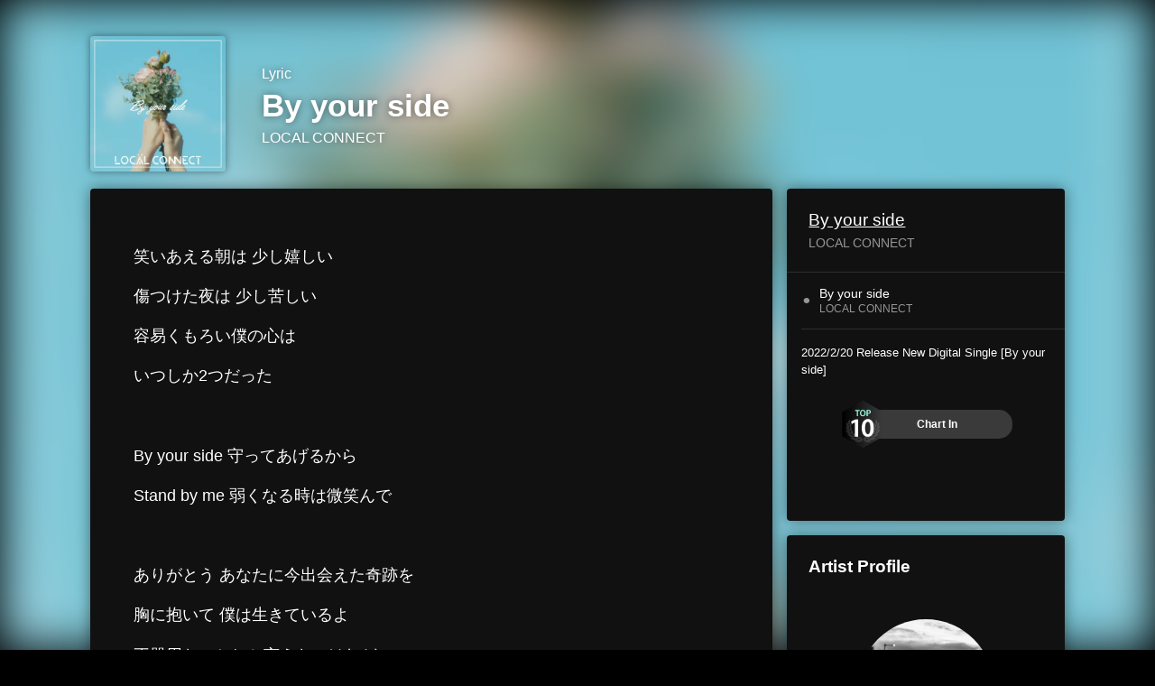

--- FILE ---
content_type: text/html; charset=UTF-8
request_url: https://linkco.re/pz7nSv82/songs/1728300/lyrics?lang=en
body_size: 6344
content:
<!doctype html><html lang=en prefix="og: http://ogp.me/ns#"><head><meta charset=utf-8><meta name=keywords content="By your side,LOCAL CONNECT,By your side,LOCAL CONNECT,lyrics"><meta name=description content="笑いあえる朝は 少し嬉しい
傷つけた夜は 少し苦しい
容易くもろい僕の心は
いつしか2つだった

By your side 守ってあげるから
Stand by me 弱くなる時は微笑んで

ありがとう あなたに今出会えた奇跡を
胸に抱いて 僕は生きているよ
不器用なことしか言えないけれど
毎日がどんな形でも

壊れてしまいそうな 小さな手を
絡めた指先 感じる温もり
過ごした日々の 1つ1つを
こぼれないように包もう

By your side 初めて知ったよ
Stand by me 増える幸せも 失う怖さも
そこにいて

ずっと笑って生きていたいな
難しい言葉はいらない
ありふれた声も仕草も
生きていく理由なんだよ そう思えたよ

ありがとう あなたに今出会えた奇跡を
胸に抱いて 僕は生きているよ
不器用なことしか言えないけれど
毎日がどんな形でも

この先も 変わらず愛してくれますか
目に映ったこの景色の中
僕が選んだ今日という日に
あなたがいればそれでいい
こんな僕のそばにいて"><meta name=thumbnail content="https://tcj-image-production.s3.ap-northeast-1.amazonaws.com/u79514/r877879/ite877879.png?X-Amz-Algorithm=AWS4-HMAC-SHA256&amp;X-Amz-Credential=AKIAJV4VIS2VN3X4CBGA%2F20251226%2Fap-northeast-1%2Fs3%2Faws4_request&amp;X-Amz-Date=20251226T215620Z&amp;X-Amz-Expires=86400&amp;X-Amz-SignedHeaders=host&amp;X-Amz-Signature=bfca8bcdf1c09ed41b775ef1f2a30f643e68fe193fa84337c9b39b940534f955"><meta name=viewport content="width=device-width"><meta name=format-detection content="telephone=no"><meta property="og:title" content="Lyrics | By your side by LOCAL CONNECT"><meta property="og:type" content="music.song"><meta property="og:url" content="https://linkco.re/pz7nSv82/songs/1728300/lyrics?lang=en"><meta property="og:image" content="https://www.tunecore.co.jp/s3pna/tcj-image-production/u79514/r877879/itd877879.png"><meta property="og:site_name" content="TuneCore Japan"><meta property="og:description" content="笑いあえる朝は 少し嬉しい
傷つけた夜は 少し苦しい
容易くもろい僕の心は
いつしか2つだった

By your side 守ってあげるから
Stand by me 弱くなる時は微笑んで

ありがとう あなたに今出会えた奇跡を
胸に抱いて 僕は生きているよ
不器用なことしか言えないけれど
毎日がどんな形でも

壊れてしまいそうな 小さな手を
絡めた指先 感じる温もり
過ごした日々の 1つ1つを
こぼれないように包もう

By your side 初めて知ったよ
Stand by me 増える幸せも 失う怖さも
そこにいて

ずっと笑って生きていたいな
難しい言葉はいらない
ありふれた声も仕草も
生きていく理由なんだよ そう思えたよ

ありがとう あなたに今出会えた奇跡を
胸に抱いて 僕は生きているよ
不器用なことしか言えないけれど
毎日がどんな形でも

この先も 変わらず愛してくれますか
目に映ったこの景色の中
僕が選んだ今日という日に
あなたがいればそれでいい
こんな僕のそばにいて"><meta property="og:locale" content="en_US"><meta property="og:locale:alternate" content="ja_JP"><meta property="music:musician" content="https://linkco.re/pz7nSv82"><meta property="music:release_date" content="2022-02-20"><meta property="music:song" content="By your side"><meta property="fb:app_id" content="355055424548858"><meta name=twitter:card content="summary_large_image"><meta name=twitter:url content="https://linkco.re/pz7nSv82/songs/1728300/lyrics?lang=en"><meta name=twitter:title content="Lyrics | By your side by LOCAL CONNECT"><meta name=twitter:image content="https://www.tunecore.co.jp/s3pna/tcj-image-production/u79514/r877879/itd877879.png"><meta name=twitter:description content="笑いあえる朝は 少し嬉しい
傷つけた夜は 少し苦しい
容易くもろい僕の心は
いつしか2つだった

By your side 守ってあげるから
Stand by me 弱くなる時は微笑んで

ありがとう あなたに今出会えた奇跡を
胸に抱いて 僕は生きているよ
不器用なことしか言えないけれど
毎日がどんな形でも

壊れてしまいそうな 小さな手を
絡めた指先 感じる温もり
過ごした日々の 1つ1つを
こぼれないように包もう

By your side 初めて知ったよ
Stand by me 増える幸せも 失う怖さも
そこにいて

ずっと笑って生きていたいな
難しい言葉はいらない
ありふれた声も仕草も
生きていく理由なんだよ そう思えたよ

ありがとう あなたに今出会えた奇跡を
胸に抱いて 僕は生きているよ
不器用なことしか言えないけれど
毎日がどんな形でも

この先も 変わらず愛してくれますか
目に映ったこの景色の中
僕が選んだ今日という日に
あなたがいればそれでいい
こんな僕のそばにいて"><link rel="shortcut icon" href=/favicon.ico><link href=/static/v836583507/css/googleapi_fonts_Montserrat700.css rel=stylesheet><link href="https://fonts.googleapis.com/css?family=Roboto" rel=stylesheet><title>Lyrics | By your side by LOCAL CONNECT | TuneCore Japan</title>
<link rel=stylesheet href=/static/v836583507/css/bootstrap.min.css><link rel=stylesheet href=/static/v836583507/css/font-awesome-min.css><link rel=stylesheet href=/static/v836583507/css/linkcore.css><link rel=stylesheet href=/static/v836583507/css/toastr.css><link rel=stylesheet href=/static/v836583507/css/linkcore/release/songs/song/lyrics.css><link rel=canonical href="https://linkco.re/pz7nSv82/songs/1728300/lyrics?lang=en"><link rel=amphtml href=https://linkco.re/amp/pz7nSv82/songs/1728300/lyrics><link rel=alternate hreflang=x-default href=https://linkco.re/pz7nSv82/songs/1728300/lyrics><link rel=alternate hreflang=ja href="https://linkco.re/pz7nSv82/songs/1728300/lyrics?lang=ja"><link rel=alternate hreflang=en href="https://linkco.re/pz7nSv82/songs/1728300/lyrics?lang=en"><script>
    (function(e,t,n,s,o){e[s]=e[s]||[],e[s].push({"gtm.start":(new Date).getTime(),event:"gtm.js"});var a=t.getElementsByTagName(n)[0],i=t.createElement(n),r=s!="dataLayer"?"&l="+s:"";i.async=!0,i.src="https://www.googletagmanager.com/gtm.js?id="+o+r,a.parentNode.insertBefore(i,a)})(window,document,"script","dataLayer","GTM-T66DDXK")
  </script><script src=/static/v836583507/js/jquery-1.11.3.min.js></script><script src=/static/v836583507/js/bootstrap.min.js></script><script src=/static/v836583507/js/jplayer/jquery.jplayer.js></script><script src=/static/v836583507/js/jplayer_artist.js></script><script src=/static/v836583507/js/toastr.min.js></script><script src=/static/v836583507/js/lazysizes.min.js></script><script src=/static/v836583507/clipboard.js/clipboard.min.js></script></head><body><noscript><iframe src="https://www.googletagmanager.com/ns.html?id=GTM-T66DDXK" height=0 width=0 style=display:none;visibility:hidden></iframe></noscript><script async src=//pagead2.googlesyndication.com/pagead/js/adsbygoogle.js></script><script>
  (adsbygoogle=window.adsbygoogle||[]).push({google_ad_client:"ca-pub-8251852406063252",enable_page_level_ads:!0})
</script><div id=container><style>
  .HyperList_sound ul.ListBody li.ListBlock a:hover{background:0 0}
</style><main><div class=release-bg-cover><picture class=hidden-xs><source media="(min-width: 300px)" srcset="https://tcj-image-production.s3.ap-northeast-1.amazonaws.com/u79514/r877879/itew877879.webp?X-Amz-Algorithm=AWS4-HMAC-SHA256&amp;X-Amz-Credential=AKIAJV4VIS2VN3X4CBGA%2F20251226%2Fap-northeast-1%2Fs3%2Faws4_request&amp;X-Amz-Date=20251226T215620Z&amp;X-Amz-Expires=86400&amp;X-Amz-SignedHeaders=host&amp;X-Amz-Signature=b6edc69059cdc3e3cbf0fa2d1541066a00efeba13258c590750e52896502f803 1x, https://tcj-image-production.s3.ap-northeast-1.amazonaws.com/u79514/r877879/itdw877879.webp?X-Amz-Algorithm=AWS4-HMAC-SHA256&amp;X-Amz-Credential=AKIAJV4VIS2VN3X4CBGA%2F20251226%2Fap-northeast-1%2Fs3%2Faws4_request&amp;X-Amz-Date=20251226T215620Z&amp;X-Amz-Expires=86400&amp;X-Amz-SignedHeaders=host&amp;X-Amz-Signature=b9dcb8ad43f47f444f4e5e50d09aea4497dce948ec0a2a6ce6155787d4ad30a9 2x" type=image/webp><source media="(min-width: 300px)" srcset="https://tcj-image-production.s3.ap-northeast-1.amazonaws.com/u79514/r877879/ite877879.png?X-Amz-Algorithm=AWS4-HMAC-SHA256&amp;X-Amz-Credential=AKIAJV4VIS2VN3X4CBGA%2F20251226%2Fap-northeast-1%2Fs3%2Faws4_request&amp;X-Amz-Date=20251226T215620Z&amp;X-Amz-Expires=86400&amp;X-Amz-SignedHeaders=host&amp;X-Amz-Signature=bfca8bcdf1c09ed41b775ef1f2a30f643e68fe193fa84337c9b39b940534f955 1x, https://tcj-image-production.s3.ap-northeast-1.amazonaws.com/u79514/r877879/itd877879.png?X-Amz-Algorithm=AWS4-HMAC-SHA256&amp;X-Amz-Credential=AKIAJV4VIS2VN3X4CBGA%2F20251226%2Fap-northeast-1%2Fs3%2Faws4_request&amp;X-Amz-Date=20251226T215620Z&amp;X-Amz-Expires=86400&amp;X-Amz-SignedHeaders=host&amp;X-Amz-Signature=4d01eaabbca183359998fc096801eab600d7a0e1c48e3cdb2e3146a4dd8b60de 2x" type=image/png><img src="https://tcj-image-production.s3.ap-northeast-1.amazonaws.com/u79514/r877879/ite877879.png?X-Amz-Algorithm=AWS4-HMAC-SHA256&amp;X-Amz-Credential=AKIAJV4VIS2VN3X4CBGA%2F20251226%2Fap-northeast-1%2Fs3%2Faws4_request&amp;X-Amz-Date=20251226T215620Z&amp;X-Amz-Expires=86400&amp;X-Amz-SignedHeaders=host&amp;X-Amz-Signature=bfca8bcdf1c09ed41b775ef1f2a30f643e68fe193fa84337c9b39b940534f955" alt="By your side Front Cover"></picture></div><section class=lyric_header><div class=header_cover><picture><source media="(min-width: 300px)" srcset="https://tcj-image-production.s3.ap-northeast-1.amazonaws.com/u79514/r877879/itew877879.webp?X-Amz-Algorithm=AWS4-HMAC-SHA256&amp;X-Amz-Credential=AKIAJV4VIS2VN3X4CBGA%2F20251226%2Fap-northeast-1%2Fs3%2Faws4_request&amp;X-Amz-Date=20251226T215620Z&amp;X-Amz-Expires=86400&amp;X-Amz-SignedHeaders=host&amp;X-Amz-Signature=b6edc69059cdc3e3cbf0fa2d1541066a00efeba13258c590750e52896502f803 1x, https://tcj-image-production.s3.ap-northeast-1.amazonaws.com/u79514/r877879/itdw877879.webp?X-Amz-Algorithm=AWS4-HMAC-SHA256&amp;X-Amz-Credential=AKIAJV4VIS2VN3X4CBGA%2F20251226%2Fap-northeast-1%2Fs3%2Faws4_request&amp;X-Amz-Date=20251226T215620Z&amp;X-Amz-Expires=86400&amp;X-Amz-SignedHeaders=host&amp;X-Amz-Signature=b9dcb8ad43f47f444f4e5e50d09aea4497dce948ec0a2a6ce6155787d4ad30a9 2x" type=image/webp><source media="(min-width: 300px)" srcset="https://tcj-image-production.s3.ap-northeast-1.amazonaws.com/u79514/r877879/ite877879.png?X-Amz-Algorithm=AWS4-HMAC-SHA256&amp;X-Amz-Credential=AKIAJV4VIS2VN3X4CBGA%2F20251226%2Fap-northeast-1%2Fs3%2Faws4_request&amp;X-Amz-Date=20251226T215620Z&amp;X-Amz-Expires=86400&amp;X-Amz-SignedHeaders=host&amp;X-Amz-Signature=bfca8bcdf1c09ed41b775ef1f2a30f643e68fe193fa84337c9b39b940534f955 1x, https://tcj-image-production.s3.ap-northeast-1.amazonaws.com/u79514/r877879/itd877879.png?X-Amz-Algorithm=AWS4-HMAC-SHA256&amp;X-Amz-Credential=AKIAJV4VIS2VN3X4CBGA%2F20251226%2Fap-northeast-1%2Fs3%2Faws4_request&amp;X-Amz-Date=20251226T215620Z&amp;X-Amz-Expires=86400&amp;X-Amz-SignedHeaders=host&amp;X-Amz-Signature=4d01eaabbca183359998fc096801eab600d7a0e1c48e3cdb2e3146a4dd8b60de 2x" type=image/png><img src="https://tcj-image-production.s3.ap-northeast-1.amazonaws.com/u79514/r877879/ite877879.png?X-Amz-Algorithm=AWS4-HMAC-SHA256&amp;X-Amz-Credential=AKIAJV4VIS2VN3X4CBGA%2F20251226%2Fap-northeast-1%2Fs3%2Faws4_request&amp;X-Amz-Date=20251226T215620Z&amp;X-Amz-Expires=86400&amp;X-Amz-SignedHeaders=host&amp;X-Amz-Signature=bfca8bcdf1c09ed41b775ef1f2a30f643e68fe193fa84337c9b39b940534f955" alt="By your side Front Cover" height=150 width=150></picture></div><div class=header_text><h1>Lyric</h1><h2>By your side</h2><h3><a href='https://www.tunecore.co.jp/artists/localconnect?lang=en' aria-label='LOCAL CONNECT' title='LOCAL CONNECT' class=text-link>LOCAL CONNECT</a></h3></div></section><div class=lyric_content><div class=content_left><section class=lyric_lyric><div class=lyric_text><p>笑いあえる朝は 少し嬉しい<p>傷つけた夜は 少し苦しい<p>容易くもろい僕の心は<p>いつしか2つだった<p><p>By your side 守ってあげるから<p>Stand by me 弱くなる時は微笑んで<p><p>ありがとう あなたに今出会えた奇跡を<p>胸に抱いて 僕は生きているよ<p>不器用なことしか言えないけれど<p>毎日がどんな形でも<p><p>壊れてしまいそうな 小さな手を<p>絡めた指先 感じる温もり<p>過ごした日々の 1つ1つを<p>こぼれないように包もう<p><p>By your side 初めて知ったよ<p>Stand by me 増える幸せも 失う怖さも<p>そこにいて<p><p>ずっと笑って生きていたいな<p>難しい言葉はいらない<p>ありふれた声も仕草も<p>生きていく理由なんだよ そう思えたよ<p><p>ありがとう あなたに今出会えた奇跡を<p>胸に抱いて 僕は生きているよ<p>不器用なことしか言えないけれど<p>毎日がどんな形でも<p><p>この先も 変わらず愛してくれますか<p>目に映ったこの景色の中<p>僕が選んだ今日という日に<p>あなたがいればそれでいい<p>こんな僕のそばにいて</div><div class=lyric_credit><ul><li><span>Lyricist</span><p>Daiki<li><span>Composer</span><p>Daiki</ul></div></section><section class=lyric_go_linkcore><a href="https://linkco.re/pz7nSv82?lang=en"><div class=go_linkcore_cover><picture><source media="(min-width: 300px)" srcset="https://tcj-image-production.s3.ap-northeast-1.amazonaws.com/u79514/r877879/itew877879.webp?X-Amz-Algorithm=AWS4-HMAC-SHA256&amp;X-Amz-Credential=AKIAJV4VIS2VN3X4CBGA%2F20251226%2Fap-northeast-1%2Fs3%2Faws4_request&amp;X-Amz-Date=20251226T215620Z&amp;X-Amz-Expires=86400&amp;X-Amz-SignedHeaders=host&amp;X-Amz-Signature=b6edc69059cdc3e3cbf0fa2d1541066a00efeba13258c590750e52896502f803 1x, https://tcj-image-production.s3.ap-northeast-1.amazonaws.com/u79514/r877879/itdw877879.webp?X-Amz-Algorithm=AWS4-HMAC-SHA256&amp;X-Amz-Credential=AKIAJV4VIS2VN3X4CBGA%2F20251226%2Fap-northeast-1%2Fs3%2Faws4_request&amp;X-Amz-Date=20251226T215620Z&amp;X-Amz-Expires=86400&amp;X-Amz-SignedHeaders=host&amp;X-Amz-Signature=b9dcb8ad43f47f444f4e5e50d09aea4497dce948ec0a2a6ce6155787d4ad30a9 2x" type=image/webp><source media="(min-width: 300px)" srcset="https://tcj-image-production.s3.ap-northeast-1.amazonaws.com/u79514/r877879/ite877879.png?X-Amz-Algorithm=AWS4-HMAC-SHA256&amp;X-Amz-Credential=AKIAJV4VIS2VN3X4CBGA%2F20251226%2Fap-northeast-1%2Fs3%2Faws4_request&amp;X-Amz-Date=20251226T215620Z&amp;X-Amz-Expires=86400&amp;X-Amz-SignedHeaders=host&amp;X-Amz-Signature=bfca8bcdf1c09ed41b775ef1f2a30f643e68fe193fa84337c9b39b940534f955 1x, https://tcj-image-production.s3.ap-northeast-1.amazonaws.com/u79514/r877879/itd877879.png?X-Amz-Algorithm=AWS4-HMAC-SHA256&amp;X-Amz-Credential=AKIAJV4VIS2VN3X4CBGA%2F20251226%2Fap-northeast-1%2Fs3%2Faws4_request&amp;X-Amz-Date=20251226T215620Z&amp;X-Amz-Expires=86400&amp;X-Amz-SignedHeaders=host&amp;X-Amz-Signature=4d01eaabbca183359998fc096801eab600d7a0e1c48e3cdb2e3146a4dd8b60de 2x" type=image/png><img src="https://tcj-image-production.s3.ap-northeast-1.amazonaws.com/u79514/r877879/ite877879.png?X-Amz-Algorithm=AWS4-HMAC-SHA256&amp;X-Amz-Credential=AKIAJV4VIS2VN3X4CBGA%2F20251226%2Fap-northeast-1%2Fs3%2Faws4_request&amp;X-Amz-Date=20251226T215620Z&amp;X-Amz-Expires=86400&amp;X-Amz-SignedHeaders=host&amp;X-Amz-Signature=bfca8bcdf1c09ed41b775ef1f2a30f643e68fe193fa84337c9b39b940534f955" alt="By your side Front Cover" height=100 width=100></picture></div><div class=go_linkcore_text><p>Listen to By your side by LOCAL CONNECT<p class=text_s_d>Streaming / Download</div></a></section></div><div class=content_right><section class=lyric_info_area><div class=releasetitle><h2><a href="https://linkco.re/pz7nSv82?lang=en">By your side</a></h2><h3><a href='https://www.tunecore.co.jp/artists/localconnect?lang=en' aria-label='LOCAL CONNECT' title='LOCAL CONNECT' class=text-link>LOCAL CONNECT</a></h3></div><div class=trackList><ul><li><div class=trackList_block><div class=trackList_wrap><div class=list_number>⚫︎</div><div class=list_song_title><p>By your side<p class=list_song_artistname>LOCAL CONNECT</div></div><div class=trackList_wrap></div></div></ul></div><div class=description><p class=linerNotes>2022/2/20 Release New Digital Single [By your side]</div><div class=chart_in><input id=chart-playlist-in-check type=checkbox><div class=chart_in_label><a href=#><label for=chart-playlist-in-check><img src=/static/v836583507/images/label_top10.png>
<span>Chart In</span></label></a></div><div class=chart_in_detail><div class=chart_in_past><h3>Past Rank In</h3><div class=contents><h4>By your side</h4><span><img width=36 width=36 alt class=ranking_store_icon src=/static/v836583507/images/linkcore_chart_playlist_icon/itunes.svg>
iTunes Store • J-Pop TOP SONGS • Hong Kong • TOP 7 • 6 Mar 2022
</span><span><img width=36 width=36 alt class=ranking_store_icon src=/static/v836583507/images/linkcore_chart_playlist_icon/itunes.svg>
iTunes Store • All Categories TOP SONGS • Hong Kong • TOP 82 • 6 Mar 2022
</span><span><img width=36 width=36 alt class=ranking_store_icon src=/static/v836583507/images/linkcore_chart_playlist_icon/apple_music.svg>
Apple Music • J-Pop Top Songs • Bulgaria • TOP 116 • 10 Jul 2022</span></div></div></div></div></section><section><div class=artist_info><h3>Artist Profile</h3><ul><li class=artist><a href='https://www.tunecore.co.jp/artists/localconnect?lang=en' aria-label="LOCAL CONNECT" title="LOCAL CONNECT"><div class=artistPhoto title="LOCAL CONNECT" style="background: url('https://tcj-image-production.s3.ap-northeast-1.amazonaws.com/u79514/a304342/itc306447.png?X-Amz-Algorithm=AWS4-HMAC-SHA256&amp;X-Amz-Credential=AKIAJV4VIS2VN3X4CBGA%2F20251226%2Fap-northeast-1%2Fs3%2Faws4_request&amp;X-Amz-Date=20251226T215621Z&amp;X-Amz-Expires=86400&amp;X-Amz-SignedHeaders=host&amp;X-Amz-Signature=9508c8c31abe3ba82749c0ff8cc190b3cbf14184263c281834c9079720c3af1d') center center no-repeat; background-size: cover;"></div></a><h4 class=artistProfle><a href='https://www.tunecore.co.jp/artists/localconnect?lang=en' aria-label="LOCAL CONNECT" title="LOCAL CONNECT" class=text-link>LOCAL CONNECT</a></h4><p class=artistProfle_text>LOCAL CONNECT from JAPAN<p class=to_artistPage><a href='https://www.tunecore.co.jp/artists/localconnect?lang=en'>Artist page</a><div class=follow><ul class=clearfix><li><a href=https://www.facebook.com/LOCALCONNECTOFFICIAL/ rel=noopener target=_blank aria-label=Facebook><img src=/static/v836583507/images/facebook.svg alt=Facebook></a><li><a href=https://twitter.com/LOCAL_CONNECT rel=noopener target=_blank aria-label=Twitter><img src=/static/v836583507/images/twitter.svg alt=Twitter></a><li><a href=https://www.youtube.com/channel/UCAX1KguWNHMjhLHoa0BjCAQ rel=noopener target=_blank aria-label="YouTube Channel"><img src=/static/v836583507/images/youtube.svg alt="YoutTube Channel"></a><li><a href=https://www.instagram.com/localconnect_official/ rel=noopener target=_blank aria-label=Instagram><img src=/static/v836583507/images/instagram.svg alt=Instagram></a><li><a href=https://www.tiktok.com/@localconnect_official rel=noopener target=_blank aria-label=TikTok><img src=/static/v836583507/images/tiktok.svg alt=TikTok></a></ul></div><hr style="border-color: #666; width: 24px"><h5 style="color: #ccc">LOCAL CONNECTの他のリリース</h5><div><ul><li><a href="https://linkco.re/3DMEqnBA?lang=en" class=release_list_item_link><div class=release_list_item><div class=thumb style="aspect-ratio: 1 / 1"><picture><source media="(min-width: 300px)" srcset="https://tcj-image-production.s3.ap-northeast-1.amazonaws.com/u79514/r831876/itew831876.webp?X-Amz-Algorithm=AWS4-HMAC-SHA256&amp;X-Amz-Credential=AKIAJV4VIS2VN3X4CBGA%2F20251226%2Fap-northeast-1%2Fs3%2Faws4_request&amp;X-Amz-Date=20251226T215621Z&amp;X-Amz-Expires=86400&amp;X-Amz-SignedHeaders=host&amp;X-Amz-Signature=0e37ea2a1ff1e1fb6c1d865afd2f23e4178033d5eb42e5ddb15eda73f57b3159 1x, https://tcj-image-production.s3.ap-northeast-1.amazonaws.com/u79514/r831876/itdw831876.webp?X-Amz-Algorithm=AWS4-HMAC-SHA256&amp;X-Amz-Credential=AKIAJV4VIS2VN3X4CBGA%2F20251226%2Fap-northeast-1%2Fs3%2Faws4_request&amp;X-Amz-Date=20251226T215621Z&amp;X-Amz-Expires=86400&amp;X-Amz-SignedHeaders=host&amp;X-Amz-Signature=450c11c516097ee8168adfb6a739bc3611a7c5ee9eb8cb7870b3071a59af157a 2x" type=image/webp><source media="(min-width: 300px)" srcset="https://tcj-image-production.s3.ap-northeast-1.amazonaws.com/u79514/r831876/ite831876.png?X-Amz-Algorithm=AWS4-HMAC-SHA256&amp;X-Amz-Credential=AKIAJV4VIS2VN3X4CBGA%2F20251226%2Fap-northeast-1%2Fs3%2Faws4_request&amp;X-Amz-Date=20251226T215621Z&amp;X-Amz-Expires=86400&amp;X-Amz-SignedHeaders=host&amp;X-Amz-Signature=a6b4ba6acbc8e2bb9dc291a828ebf8fa396576dfd0ba22e6d4b5686d72ffebe3 1x, https://tcj-image-production.s3.ap-northeast-1.amazonaws.com/u79514/r831876/itd831876.png?X-Amz-Algorithm=AWS4-HMAC-SHA256&amp;X-Amz-Credential=AKIAJV4VIS2VN3X4CBGA%2F20251226%2Fap-northeast-1%2Fs3%2Faws4_request&amp;X-Amz-Date=20251226T215621Z&amp;X-Amz-Expires=86400&amp;X-Amz-SignedHeaders=host&amp;X-Amz-Signature=3c666781f59f2fb83afc271b3f40cd7871db19f1b55aaacd75a8a2e9eaa9bdcf 2x" type=image/png><img src="https://tcj-image-production.s3.ap-northeast-1.amazonaws.com/u79514/r831876/ite831876.png?X-Amz-Algorithm=AWS4-HMAC-SHA256&amp;X-Amz-Credential=AKIAJV4VIS2VN3X4CBGA%2F20251226%2Fap-northeast-1%2Fs3%2Faws4_request&amp;X-Amz-Date=20251226T215621Z&amp;X-Amz-Expires=86400&amp;X-Amz-SignedHeaders=host&amp;X-Amz-Signature=a6b4ba6acbc8e2bb9dc291a828ebf8fa396576dfd0ba22e6d4b5686d72ffebe3" alt="snowdrop Front Cover" height=48 width=48></picture></div><div class=title_container><span class=release_title>snowdrop</span>
<span class=artist_name>LOCAL CONNECT</span></div></div></a><li><a href="https://linkco.re/Nhp1EfXG?lang=en" class=release_list_item_link><div class=release_list_item><div class=thumb style="aspect-ratio: 1 / 1"><picture><source media="(min-width: 300px)" srcset="https://tcj-image-production.s3.ap-northeast-1.amazonaws.com/u79514/r857998/itew857998.webp?X-Amz-Algorithm=AWS4-HMAC-SHA256&amp;X-Amz-Credential=AKIAJV4VIS2VN3X4CBGA%2F20251226%2Fap-northeast-1%2Fs3%2Faws4_request&amp;X-Amz-Date=20251226T215621Z&amp;X-Amz-Expires=86400&amp;X-Amz-SignedHeaders=host&amp;X-Amz-Signature=ac85d1dcad34aee50009867071643b6dce4325b67357c244d1137daefaf8cc1e 1x, https://tcj-image-production.s3.ap-northeast-1.amazonaws.com/u79514/r857998/itdw857998.webp?X-Amz-Algorithm=AWS4-HMAC-SHA256&amp;X-Amz-Credential=AKIAJV4VIS2VN3X4CBGA%2F20251226%2Fap-northeast-1%2Fs3%2Faws4_request&amp;X-Amz-Date=20251226T215621Z&amp;X-Amz-Expires=86400&amp;X-Amz-SignedHeaders=host&amp;X-Amz-Signature=34a147e610a7dda196c69dc3e9e174665c9668e8c75f2e8cfce76f3cf4822938 2x" type=image/webp><source media="(min-width: 300px)" srcset="https://tcj-image-production.s3.ap-northeast-1.amazonaws.com/u79514/r857998/ite857998.png?X-Amz-Algorithm=AWS4-HMAC-SHA256&amp;X-Amz-Credential=AKIAJV4VIS2VN3X4CBGA%2F20251226%2Fap-northeast-1%2Fs3%2Faws4_request&amp;X-Amz-Date=20251226T215621Z&amp;X-Amz-Expires=86400&amp;X-Amz-SignedHeaders=host&amp;X-Amz-Signature=64934c7ddf52675c8e6516b2b9850194c65a9d77c01afba904238ff6b504e632 1x, https://tcj-image-production.s3.ap-northeast-1.amazonaws.com/u79514/r857998/itd857998.png?X-Amz-Algorithm=AWS4-HMAC-SHA256&amp;X-Amz-Credential=AKIAJV4VIS2VN3X4CBGA%2F20251226%2Fap-northeast-1%2Fs3%2Faws4_request&amp;X-Amz-Date=20251226T215621Z&amp;X-Amz-Expires=86400&amp;X-Amz-SignedHeaders=host&amp;X-Amz-Signature=aaa5a4b62598fd6ac5add36abad3d23fa83f40e147051547ed4b794883ee56de 2x" type=image/png><img src="https://tcj-image-production.s3.ap-northeast-1.amazonaws.com/u79514/r857998/ite857998.png?X-Amz-Algorithm=AWS4-HMAC-SHA256&amp;X-Amz-Credential=AKIAJV4VIS2VN3X4CBGA%2F20251226%2Fap-northeast-1%2Fs3%2Faws4_request&amp;X-Amz-Date=20251226T215621Z&amp;X-Amz-Expires=86400&amp;X-Amz-SignedHeaders=host&amp;X-Amz-Signature=64934c7ddf52675c8e6516b2b9850194c65a9d77c01afba904238ff6b504e632" alt="Winter Grass Front Cover" height=48 width=48></picture></div><div class=title_container><span class=release_title>Winter Grass</span>
<span class=artist_name>LOCAL CONNECT</span></div></div></a><li><a href="https://linkco.re/ZnAsNezG?lang=en" class=release_list_item_link><div class=release_list_item><div class=thumb style="aspect-ratio: 1 / 1"><picture><source media="(min-width: 300px)" srcset="https://tcj-image-production.s3.ap-northeast-1.amazonaws.com/u79514/r881363/itew881363.webp?X-Amz-Algorithm=AWS4-HMAC-SHA256&amp;X-Amz-Credential=AKIAJV4VIS2VN3X4CBGA%2F20251226%2Fap-northeast-1%2Fs3%2Faws4_request&amp;X-Amz-Date=20251226T215621Z&amp;X-Amz-Expires=86400&amp;X-Amz-SignedHeaders=host&amp;X-Amz-Signature=4df0ee4d7d1585d724d151671af4e0d99a3427bc851e4b1442eb0eafb6339e59 1x, https://tcj-image-production.s3.ap-northeast-1.amazonaws.com/u79514/r881363/itdw881363.webp?X-Amz-Algorithm=AWS4-HMAC-SHA256&amp;X-Amz-Credential=AKIAJV4VIS2VN3X4CBGA%2F20251226%2Fap-northeast-1%2Fs3%2Faws4_request&amp;X-Amz-Date=20251226T215621Z&amp;X-Amz-Expires=86400&amp;X-Amz-SignedHeaders=host&amp;X-Amz-Signature=bfaccffeb1f955e6e2a72d31760909f257674c5d5300a3c5a846afd5126f27e5 2x" type=image/webp><source media="(min-width: 300px)" srcset="https://tcj-image-production.s3.ap-northeast-1.amazonaws.com/u79514/r881363/ite881363.png?X-Amz-Algorithm=AWS4-HMAC-SHA256&amp;X-Amz-Credential=AKIAJV4VIS2VN3X4CBGA%2F20251226%2Fap-northeast-1%2Fs3%2Faws4_request&amp;X-Amz-Date=20251226T215621Z&amp;X-Amz-Expires=86400&amp;X-Amz-SignedHeaders=host&amp;X-Amz-Signature=4499f1863484f2216971a8afbed21730c85ece8bd8f8a290ef6604f9ccf92339 1x, https://tcj-image-production.s3.ap-northeast-1.amazonaws.com/u79514/r881363/itd881363.png?X-Amz-Algorithm=AWS4-HMAC-SHA256&amp;X-Amz-Credential=AKIAJV4VIS2VN3X4CBGA%2F20251226%2Fap-northeast-1%2Fs3%2Faws4_request&amp;X-Amz-Date=20251226T215621Z&amp;X-Amz-Expires=86400&amp;X-Amz-SignedHeaders=host&amp;X-Amz-Signature=fbb6cb67fba1ab403521841ddbc9a430b217074f24279d71ef24be33d397d6df 2x" type=image/png><img src="https://tcj-image-production.s3.ap-northeast-1.amazonaws.com/u79514/r881363/ite881363.png?X-Amz-Algorithm=AWS4-HMAC-SHA256&amp;X-Amz-Credential=AKIAJV4VIS2VN3X4CBGA%2F20251226%2Fap-northeast-1%2Fs3%2Faws4_request&amp;X-Amz-Date=20251226T215621Z&amp;X-Amz-Expires=86400&amp;X-Amz-SignedHeaders=host&amp;X-Amz-Signature=4499f1863484f2216971a8afbed21730c85ece8bd8f8a290ef6604f9ccf92339" alt="Zettaitekiyokan Front Cover" height=48 width=48></picture></div><div class=title_container><span class=release_title>Zettaitekiyokan</span>
<span class=artist_name>LOCAL CONNECT</span></div></div></a><li><a href="https://linkco.re/qYfP3ts6?lang=en" class=release_list_item_link><div class=release_list_item><div class=thumb style="aspect-ratio: 1 / 1"><picture><source media="(min-width: 300px)" srcset="https://tcj-image-production.s3.ap-northeast-1.amazonaws.com/u79514/r964180/itew964180.webp?X-Amz-Algorithm=AWS4-HMAC-SHA256&amp;X-Amz-Credential=AKIAJV4VIS2VN3X4CBGA%2F20251226%2Fap-northeast-1%2Fs3%2Faws4_request&amp;X-Amz-Date=20251226T215622Z&amp;X-Amz-Expires=86400&amp;X-Amz-SignedHeaders=host&amp;X-Amz-Signature=519ff4b8b5f191ef6b91e142d224a70e8013090e5600cb7c69d367cc8430b5e8 1x, https://tcj-image-production.s3.ap-northeast-1.amazonaws.com/u79514/r964180/itdw964180.webp?X-Amz-Algorithm=AWS4-HMAC-SHA256&amp;X-Amz-Credential=AKIAJV4VIS2VN3X4CBGA%2F20251226%2Fap-northeast-1%2Fs3%2Faws4_request&amp;X-Amz-Date=20251226T215622Z&amp;X-Amz-Expires=86400&amp;X-Amz-SignedHeaders=host&amp;X-Amz-Signature=a767eb36ea2b1f7b299ac15b031822007aa64133798e3c0d00649c2a7f0c8b9a 2x" type=image/webp><source media="(min-width: 300px)" srcset="https://tcj-image-production.s3.ap-northeast-1.amazonaws.com/u79514/r964180/ite964180.png?X-Amz-Algorithm=AWS4-HMAC-SHA256&amp;X-Amz-Credential=AKIAJV4VIS2VN3X4CBGA%2F20251226%2Fap-northeast-1%2Fs3%2Faws4_request&amp;X-Amz-Date=20251226T215622Z&amp;X-Amz-Expires=86400&amp;X-Amz-SignedHeaders=host&amp;X-Amz-Signature=4638f9660921dbf26667a33f061f5bd95918a84e74bda6e61afc59b928cfbdde 1x, https://tcj-image-production.s3.ap-northeast-1.amazonaws.com/u79514/r964180/itd964180.png?X-Amz-Algorithm=AWS4-HMAC-SHA256&amp;X-Amz-Credential=AKIAJV4VIS2VN3X4CBGA%2F20251226%2Fap-northeast-1%2Fs3%2Faws4_request&amp;X-Amz-Date=20251226T215622Z&amp;X-Amz-Expires=86400&amp;X-Amz-SignedHeaders=host&amp;X-Amz-Signature=544a51348ac6b085d81d29126416cca1d101978aaaf9fd85d420c38dbc3034f4 2x" type=image/png><img src="https://tcj-image-production.s3.ap-northeast-1.amazonaws.com/u79514/r964180/ite964180.png?X-Amz-Algorithm=AWS4-HMAC-SHA256&amp;X-Amz-Credential=AKIAJV4VIS2VN3X4CBGA%2F20251226%2Fap-northeast-1%2Fs3%2Faws4_request&amp;X-Amz-Date=20251226T215622Z&amp;X-Amz-Expires=86400&amp;X-Amz-SignedHeaders=host&amp;X-Amz-Signature=4638f9660921dbf26667a33f061f5bd95918a84e74bda6e61afc59b928cfbdde" alt="Wings Front Cover" height=48 width=48></picture></div><div class=title_container><span class=release_title>Wings</span>
<span class=artist_name>LOCAL CONNECT</span></div></div></a></ul></div></ul><div class=release_label><p class=labelName>Willingness Records</div></div></section></div></div></main><footer id=footer><div class=share-btn><a href=# class=shareicon data-target=#shareModal data-toggle=modal type=button>Share this Page<span><img src=/static/v836583507/images/share.svg alt></span></a></div><div class=footer_group><div class=copy><a href='https://www.tunecore.co.jp?via=158' rel=noopener target=_blank aria-label="TuneCore Japan"><img src=/static/v836583507/images/logo_wh.svg alt="TuneCore Japan"></a></div><div class=lang><p class=lang_left>EN</p><a class=lang_right href="?lang=ja">JP</a></div></div></footer><div aria-labelledby=shareModal class=modal id=shareModal role=dialog tabindex=-1><div class='modal-dialog modalcenter' role=document><div class=modal-content><div class=modal-header><button aria-label=Close class=close data-dismiss=modal type=button>
<span aria-hidden=true></span></button><h4 class=modal-title id=myModalLabel>Share this Page</h4></div><hr class=divider><div class=modal-body><h5>SNS</h5><ul class='sharemedias clearfix'><li class=facebook><a class=fb-xfbml-parse-ignore rel=noopener target=_blank href="https://www.facebook.com/sharer/sharer.php?u=https%3a%2f%2flinkco.re%2fpz7nSv82%2fsongs%2f1728300%2flyrics%3flang%3den"><img width=40px height=40px src=/static/v836583507/images/facebook.svg alt=Facebook></a><li class=twitter><a rel=noopener target=_blank href="https://x.com/share?url=https%3a%2f%2flinkco.re%2fpz7nSv82%2fsongs%2f1728300%2flyrics%3flang%3den&text=Lyrics%20%7c%20By%20your%20side%20by%20LOCAL%20CONNECT"><img width=40px height=40px src=/static/v836583507/images/twitter.svg alt=Twitter></a><li class=line><a rel=noopener target=_blank href=http://line.me/R/msg/text/?Lyrics%20%7c%20By%20your%20side%20by%20LOCAL%20CONNECT%0D%0Ahttps%3a%2f%2flinkco.re%2fpz7nSv82%2fsongs%2f1728300%2flyrics%3flang%3den><img width=40px height=40px src=/static/v836583507/images/line.svg alt=Line></a></ul><h5>Copy URL</h5><pre class="snippet copy_widget"><button class=btn><img width=20px height=20px src=/static/v836583507/images/file_copy_white_24dp.svg alt=Copy></button><code>https://linkco.re/pz7nSv82/songs/1728300/lyrics?lang=en</code></pre></div></div></div></div>"
<script>
  
  
    
  

  const referer=document.referrer,linkcore="pz7nSv82",is_embedded=!1;let timeout;const song_id=1728300,type=song_id?2:1;$(function(){const e=$(".single-release-detail .store_icon li");e.length>0&&e.each(function(){var e=$("a",this),t=e.data("store");e.off("mousedown").on("mousedown",function(e){e.which<=2&&$.ajax({method:"POST",url:"/data/push",data:{store:t,referer,linkcore,is_embedded,type}})})}),$.ajax({method:"POST",url:"/data/view",contentType:"application/json",data:JSON.stringify({referer,linkcore,is_embedded,song_id,type})});var t=!1,n=new Clipboard(".snippet .btn",{container:$("#myModalSoundShareUnit"),target:function(e){var t=$(e).closest(".snippet");return $("code",t)[0]}});n.on("success",function(e){var n=t?"コピーしました":"Copied";$(e.trigger).data("toggle","tooltip").data("placement","bottom").data("container","#shareModal").data("content",n).popover("show"),timeout=setTimeout(resetLabel,500,$(e.trigger)),e.clearSelection()}),n.on("error",function(e){var n=t?"コピーに失敗しました":"Copied failed";$(e.trigger).data("toggle","tooltip").data("placement","bottom").data("container","#shareModal").data("content",n).popover("show"),timeout=setTimeout(resetLabel,500,$(e.trigger)),e.clearSelection()})});function resetLabel(e){e.popover("destroy").removeAttr("data-toggle").removeAttr("data-container").removeAttr("data-placement").removeAttr("data-content"),clearTimeout(timeout)}
</script></div></body></html>

--- FILE ---
content_type: text/html; charset=utf-8
request_url: https://www.google.com/recaptcha/api2/aframe
body_size: 264
content:
<!DOCTYPE HTML><html><head><meta http-equiv="content-type" content="text/html; charset=UTF-8"></head><body><script nonce="r8xeiTL0eNKl3klHcf8qTQ">/** Anti-fraud and anti-abuse applications only. See google.com/recaptcha */ try{var clients={'sodar':'https://pagead2.googlesyndication.com/pagead/sodar?'};window.addEventListener("message",function(a){try{if(a.source===window.parent){var b=JSON.parse(a.data);var c=clients[b['id']];if(c){var d=document.createElement('img');d.src=c+b['params']+'&rc='+(localStorage.getItem("rc::a")?sessionStorage.getItem("rc::b"):"");window.document.body.appendChild(d);sessionStorage.setItem("rc::e",parseInt(sessionStorage.getItem("rc::e")||0)+1);localStorage.setItem("rc::h",'1766786186151');}}}catch(b){}});window.parent.postMessage("_grecaptcha_ready", "*");}catch(b){}</script></body></html>

--- FILE ---
content_type: text/css
request_url: https://linkco.re/static/v836583507/css/linkcore/release/songs/song/lyrics.css
body_size: 1229
content:
main{margin:0 auto;color:#fff;padding:0 16px}section.lyric_header{max-width:1080px;margin:40px auto 0;display:flex;align-items:center}section.lyric_header .header_cover{width:150px}section.lyric_header .header_cover img{height:auto;width:150px;border-radius:4px;box-shadow:0 0 8px #00000078}section.lyric_header .header_text{padding:24px 40px;text-shadow:0 0 8px #00000078}section.lyric_header .header_text h1{margin:8px 0}section.lyric_header .header_text h2{font-size:220%;font-weight:600;margin:8px 0}section.lyric_header .header_text h3{margin:8px 0;font-weight:300}.lyric_content{max-width:1080px;margin:auto;display:flex}@media only screen and (min-width: 768px){.lyric_content{align-items:flex-end}}.lyric_content .content_left{width:100%}@media only screen and (min-width: 768px){.lyric_content .content_left{min-height:calc(100vh - 192px);position:sticky;bottom:16px}}.lyric_content .content_right{width:430px}@media only screen and (min-width: 768px){.lyric_content .content_right{min-height:calc(100vh - 192px);position:sticky;bottom:16px}}section.lyric_lyric{user-select:none;-webkit-user-select:none;-moz-user-select:none;-khtml-user-select:none;-webkit-user-drag:none;-khtml-user-drag:none;-webkit-touch-callout:none;-moz-touch-callout:none;touch-callout:none;background:#111;box-shadow:0 0 16px #00000078;margin:16px 16px 0 0;border-radius:4px}section.lyric_lyric .lyric_text{padding:64px 48px}section.lyric_lyric .lyric_text p{font-size:110%;margin-bottom:16px;min-height:1.6em;line-height:1.3;font-weight:300}section.lyric_lyric .lyric_credit{border-top:1px solid #2e2e2e;padding:32px 40px}section.lyric_lyric .lyric_credit h4{margin:0 0 8px;font-size:120%;font-weight:bold}section.lyric_lyric .lyric_credit ul{list-style:none}section.lyric_lyric .lyric_credit ul li{display:flex;align-items:center;margin:16px 0}section.lyric_lyric .lyric_credit ul li span{color:#969696;width:50%}section.lyric_lyric .lyric_credit ul li p{line-height:1.3;width:50%}section.lyric_go_linkcore{margin:16px 16px 0 0;box-shadow:0 0 16px #00000078}section.lyric_go_linkcore a{background:#007bc0;display:flex;align-items:center;border-radius:4px;padding:24px}section.lyric_go_linkcore a .go_linkcore_cover{width:120px}section.lyric_go_linkcore a .go_linkcore_cover img{height:auto;width:120px;border-radius:4px}section.lyric_go_linkcore a .go_linkcore_text{margin:0 0 0 32px}section.lyric_go_linkcore a .go_linkcore_text p{color:#fff;font-size:125%;line-height:1.2;font-weight:600;margin:8px 0}section.lyric_go_linkcore a .go_linkcore_text p.text_s_d{font-size:90%;font-weight:300}section.lyric_go_linkcore a:hover{background-color:#007bc3;transition-duration:0.3s;opacity:0.8}section.lyric_info_area{background:#111;box-shadow:0 0 16px #00000078;padding:24px 0 16px;margin:16px 0 0;border-radius:4px}section.lyric_info_area .releasetitle{padding:0 24px 24px;border-bottom:1px solid #2e2e2e}section.lyric_info_area .releasetitle h2{font-size:120%;margin:0 0 8px}section.lyric_info_area .releasetitle h2 a{color:#fff;text-decoration:underline}section.lyric_info_area .releasetitle h2 a:hover{text-decoration:underline;color:#ccc}section.lyric_info_area .releasetitle h3{font-size:90%;color:#969696;font-weight:300}section.lyric_info_area .trackList{font-size:90%}section.lyric_info_area .trackList ul{list-style:none;margin-left:16px}section.lyric_info_area .trackList ul li{border-bottom:1px solid #2e2e2e}section.lyric_info_area .trackList ul li .trackList_block{padding:16px 8px 16px 0;display:flex;align-items:center;justify-content:space-between}section.lyric_info_area .trackList ul li .trackList_block .trackList_wrap{display:flex;align-items:center}section.lyric_info_area .trackList ul li .trackList_block .trackList_wrap .list_number{font-weight:200;color:#969696;padding:0 8px 0 0}section.lyric_info_area .trackList ul li .trackList_block .trackList_wrap .list_song_title{font-size:100%}section.lyric_info_area .trackList ul li .trackList_block .trackList_wrap .list_song_title .list_song_artistname{color:#969696;font-size:85%;margin-top:4px}section.lyric_info_area .trackList ul li .trackList_block .explicit span{padding:1px 4px;margin:0 2px;border:1px solid #969696;color:#969696;border-radius:2px;font-size:70%}section.lyric_info_area .trackList ul li .trackList_block .lyrics_btn{padding:6px;display:block;white-space:nowrap}section.lyric_info_area .trackList ul li .trackList_block .lyrics_btn a{color:#fff;font-size:80%}section.lyric_info_area .trackList ul li .trackList_block .lyrics_btn a p span{vertical-align:middle}section.lyric_info_area .trackList ul li .trackList_block .lyrics_btn a p>img,section.lyric_info_area .trackList ul li .trackList_block .lyrics_btn a p>amp-img{width:9px;vertical-align:middle;margin-left:4px}section.lyric_info_area .trackList ul li .trackList_block .lyrics_btn:hover{background:#1d1d1d;transition-duration:0.3s;border-radius:4px;text-decoration:none}section.lyric_info_area .description .linerNotes{padding:16px;font-size:80%;line-height:1.5}.lyric_content .artist_info li.artist p.artistProfle_text{line-height:1.5}@media only screen and (max-width: 768px){section.lyric_header{margin:16px auto 0}section.lyric_header .header_cover{width:90px}section.lyric_header .header_cover img{width:90px}section.lyric_header .header_text{padding:8px 16px 8px 24px}section.lyric_header .header_text h2{font-size:140%}.lyric_content{width:100%;margin:auto;flex-flow:column}.lyric_content .content_right{margin-bottom:auto;width:100%}section.lyric_lyric,section.lyric_go_linkcore{margin:16px auto}section.lyric_lyric .lyric_text{padding:32px 24px}section.lyric_lyric .lyric_text p{font-size:100%}section.lyric_lyric .lyric_credit{padding:24px}section.lyric_lyric .lyric_credit ul li span{width:35%;font-size:60%}section.lyric_lyric .lyric_credit ul li p{width:65%;font-size:60%}section.lyric_go_linkcore a{padding:8px 16px}section.lyric_go_linkcore a .go_linkcore_cover{width:70px}section.lyric_go_linkcore a .go_linkcore_cover img{width:70px}section.lyric_go_linkcore a .go_linkcore_text{margin:0 0 0 16px}section.lyric_go_linkcore a .go_linkcore_text p{font-size:85%}section.lyric_go_linkcore a .go_linkcore_text p.text_s_d{font-size:70%}section.lyric_info_area{margin:0}}


--- FILE ---
content_type: image/svg+xml
request_url: https://linkco.re/static/v836583507/images/twitter.svg
body_size: 227
content:
<svg xmlns="http://www.w3.org/2000/svg" viewBox="0 0 21.573 19.5"><defs><style>.cls-1{fill:#fff;stroke-width:0px;}</style></defs><g id="_レイヤー_21"><path class="cls-1" d="m16.99,0h3.308l-7.227,8.26,8.502,11.24h-6.657l-5.214-6.817-5.966,6.817H.426l7.73-8.835L0,0h6.826l4.713,6.231L16.99,0Zm-1.161,17.52h1.833L5.83,1.876h-1.967l11.966,15.644Z"/></g></svg>

--- FILE ---
content_type: image/svg+xml
request_url: https://linkco.re/static/v836583507/images/youtube.svg
body_size: 530
content:
<svg xmlns="http://www.w3.org/2000/svg" viewBox="0 0 232.39 163.73"><defs><style>.cls-1{fill:#fff;}</style></defs><g id="レイヤー_2" data-name="レイヤー 2"><g id="レイヤー_9" data-name="レイヤー 9"><g id="レイヤー_8" data-name="レイヤー 8"><path class="cls-1" d="M227.54,25.57A29.19,29.19,0,0,0,207,4.89C188.87,0,116.2,0,116.2,0S43.53,0,25.4,4.89A29.18,29.18,0,0,0,4.86,25.57C0,43.81,0,81.87,0,81.87s0,38.05,4.86,56.3A29.18,29.18,0,0,0,25.4,158.84c18.13,4.89,90.8,4.89,90.8,4.89s72.67,0,90.79-4.89a29.19,29.19,0,0,0,20.55-20.67c4.85-18.25,4.85-56.3,4.85-56.3S232.39,43.81,227.54,25.57ZM92.43,116.42V47.31l60.74,34.56Z"/></g></g></g></svg>

--- FILE ---
content_type: image/svg+xml
request_url: https://linkco.re/static/v836583507/images/instagram.svg
body_size: 651
content:
<svg xmlns="http://www.w3.org/2000/svg" viewBox="0 0 232.39 232.39"><defs><style>.cls-1{fill:#fff;}</style></defs><g id="レイヤー_2" data-name="レイヤー 2"><g id="Logo"><path class="cls-1" d="M116.2,20.94c31,0,34.7.11,47,.67,11.33.52,17.48,2.41,21.58,4a36.06,36.06,0,0,1,13.36,8.7,36,36,0,0,1,8.69,13.36c1.59,4.09,3.48,10.24,4,21.57.56,12.26.68,15.93.68,47s-.12,34.7-.68,47c-.52,11.33-2.41,17.48-4,21.58a38.46,38.46,0,0,1-22.05,22.05c-4.1,1.59-10.25,3.48-21.58,4-12.25.56-15.92.68-46.95.68s-34.71-.12-47-.68c-11.33-.52-17.48-2.41-21.57-4a36,36,0,0,1-13.36-8.69,36.06,36.06,0,0,1-8.7-13.36c-1.59-4.1-3.48-10.25-4-21.58-.56-12.25-.67-15.93-.67-46.95s.11-34.7.67-47c.52-11.33,2.41-17.48,4-21.57a35.9,35.9,0,0,1,8.7-13.36,35.9,35.9,0,0,1,13.36-8.7c4.09-1.59,10.24-3.48,21.57-4,12.26-.56,15.93-.67,47-.67M116.2,0C84.64,0,80.68.13,68.29.7S47.47,3.23,40.08,6.1A57,57,0,0,0,19.5,19.5,57,57,0,0,0,6.1,40.08C3.23,47.47,1.26,55.92.7,68.29S0,84.64,0,116.2s.13,35.51.7,47.91,2.53,20.81,5.4,28.2a57,57,0,0,0,13.4,20.58,56.83,56.83,0,0,0,20.58,13.4c7.39,2.88,15.84,4.84,28.21,5.41s16.35.69,47.91.69,35.51-.13,47.91-.69,20.81-2.53,28.2-5.41a59.39,59.39,0,0,0,34-34c2.88-7.39,4.84-15.84,5.41-28.2s.69-16.36.69-47.91-.13-35.52-.69-47.91-2.53-20.82-5.41-28.21a56.83,56.83,0,0,0-13.4-20.58A57,57,0,0,0,192.31,6.1c-7.39-2.87-15.84-4.84-28.2-5.4S147.75,0,116.2,0Z"/><path class="cls-1" d="M116.2,56.53a59.67,59.67,0,1,0,59.67,59.67A59.66,59.66,0,0,0,116.2,56.53Zm0,98.4a38.74,38.74,0,1,1,38.73-38.73A38.74,38.74,0,0,1,116.2,154.93Z"/><circle class="cls-1" cx="178.22" cy="54.17" r="13.94"/></g></g></svg>

--- FILE ---
content_type: image/svg+xml
request_url: https://linkco.re/static/v836583507/images/tiktok.svg
body_size: 544
content:
<svg xmlns="http://www.w3.org/2000/svg" viewBox="0 0 235.31 266.3"><defs><style>.cls-1{fill:#a9a9a9;}.cls-2{fill:#555;}.cls-3{fill:#fff;}</style></defs><g id="レイヤー_2" data-name="レイヤー 2"><g id="图层_1" data-name="图层 1"><path class="cls-1" d="M91.63,104.86V94.47a79.84,79.84,0,0,0-10.88-.79A80.71,80.71,0,0,0,34.47,240.54,80.67,80.67,0,0,1,91.63,104.86Z"/><path class="cls-1" d="M93.53,222.43a36.89,36.89,0,0,0,36.81-35.49l.07-175.81h32.12a61,61,0,0,1-1-11.13H117.62l-.07,175.81a36.79,36.79,0,0,1-53.91,31.25A36.81,36.81,0,0,0,93.53,222.43Z"/><path class="cls-1" d="M222.52,70.8V61a60.64,60.64,0,0,1-33.23-9.88A61,61,0,0,0,222.52,70.8Z"/><path class="cls-2" d="M189.29,51.15a60.74,60.74,0,0,1-15-40H162.53A61.11,61.11,0,0,0,189.29,51.15Z"/><path class="cls-2" d="M80.75,137.55a36.85,36.85,0,0,0-17.11,69.51,36.76,36.76,0,0,1,40.77-56.68V105.6a79.6,79.6,0,0,0-10.88-.79c-.64,0-1.27,0-1.9,0v34.39A36.31,36.31,0,0,0,80.75,137.55Z"/><path class="cls-2" d="M222.52,70.8v34.1a104.35,104.35,0,0,1-61-19.63v89.15a80.69,80.69,0,0,1-127,66.12,80.7,80.7,0,0,0,139.81-55V96.41a104.37,104.37,0,0,0,61,19.62V72.16A60.6,60.6,0,0,1,222.52,70.8Z"/><path class="cls-3" d="M161.49,174.42V85.27a104.35,104.35,0,0,0,61,19.63V70.8a61,61,0,0,1-33.23-19.65,61.11,61.11,0,0,1-26.76-40H130.41l-.07,175.81a36.8,36.8,0,0,1-66.7,20.12,36.85,36.85,0,0,1,17.11-69.51,36.31,36.31,0,0,1,10.88,1.7V104.86A80.67,80.67,0,0,0,34.47,240.54a80.69,80.69,0,0,0,127-66.12Z"/></g></g></svg>